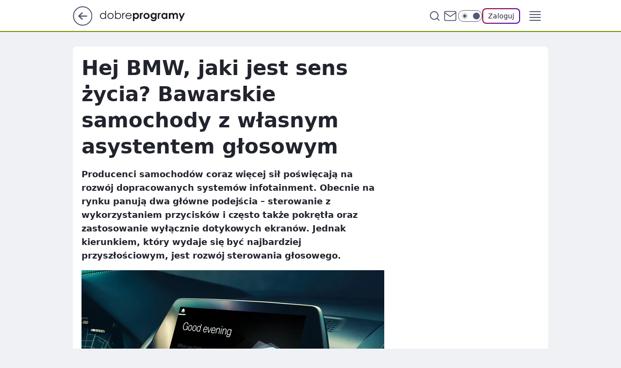

--- FILE ---
content_type: application/javascript
request_url: https://rek.www.wp.pl/gaf.js?rv=2&sn=dobreprogramy&pvid=49adfe0dfee83ef6bcea&rekids=237755&phtml=www.dobreprogramy.pl%2Fhej-bmw-jaki-jest-sens-zycia-bawarskie-samochody-z-wlasnym-asystentem-glosowym%2C6628539859281537a&abtest=adtech%7CPRGM-1047%7CA%3Badtech%7CPU-335%7CA%3Badtech%7CPRG-3468%7CB%3Badtech%7CPRGM-1036%7CD%3Badtech%7CFP-76%7CA%3Badtech%7CPRGM-1356%7CA%3Badtech%7CPRGM-1419%7CC%3Badtech%7CPRGM-1589%7CA%3Badtech%7CPRGM-1576%7CE%3Badtech%7CPRGM-1443%7CA%3Badtech%7CPRGM-1421%7CA%3Badtech%7CPRGM-1587%7CD%3Badtech%7CPRGM-1215%7CC&PWA_adbd=0&darkmode=0&highLayout=0&layout=narrow&navType=navigate&cdl=0&ctype=article&ciab=IAB19%2CIAB-v3-602%2CIAB-v3-22%2CIAB3-4%2CIAB2-10%2CIAB2-12&cid=6628539859281537&csystem=ncr&cdate=2018-09-08&REKtagi=techmoto&vw=1280&vh=720&p1=0&spin=jcmv07bv&bcv=2
body_size: 1557
content:
jcmv07bv({"spin":"jcmv07bv","bunch":237755,"context":{"dsa":false,"minor":false,"bidRequestId":"afaba51d-c440-4938-913f-1eb036512af4","maConfig":{"timestamp":"2026-01-15T08:59:46.335Z"},"dfpConfig":{"timestamp":"2026-01-15T11:58:29.480Z"},"sda":[],"targeting":{"client":{},"server":{},"query":{"PWA_adbd":"0","REKtagi":"techmoto","abtest":"adtech|PRGM-1047|A;adtech|PU-335|A;adtech|PRG-3468|B;adtech|PRGM-1036|D;adtech|FP-76|A;adtech|PRGM-1356|A;adtech|PRGM-1419|C;adtech|PRGM-1589|A;adtech|PRGM-1576|E;adtech|PRGM-1443|A;adtech|PRGM-1421|A;adtech|PRGM-1587|D;adtech|PRGM-1215|C","bcv":"2","cdate":"2018-09-08","cdl":"0","ciab":"IAB19,IAB-v3-602,IAB-v3-22,IAB3-4,IAB2-10,IAB2-12","cid":"6628539859281537","csystem":"ncr","ctype":"article","darkmode":"0","highLayout":"0","layout":"narrow","navType":"navigate","p1":"0","phtml":"www.dobreprogramy.pl/hej-bmw-jaki-jest-sens-zycia-bawarskie-samochody-z-wlasnym-asystentem-glosowym,6628539859281537a","pvid":"49adfe0dfee83ef6bcea","rekids":"237755","rv":"2","sn":"dobreprogramy","spin":"jcmv07bv","vh":"720","vw":"1280"}},"directOnly":0,"geo":{"country":"840","region":"","city":""},"statid":"","mlId":"","rshsd":"20","isRobot":false,"curr":{"EUR":4.2192,"USD":3.6346,"CHF":4.5302,"GBP":4.8692},"rv":"2","status":{"advf":2,"ma":2,"ma_ads-bidder":2,"ma_cpv-bidder":2,"ma_high-cpm-bidder":2}},"slots":{"11":{"delivered":"1","campaign":null,"dfpConfig":{"placement":"/89844762/Desktop_Dobreprogramy.pl_x11_art","roshash":"CFNQ","ceil":100,"sizes":[[336,280],[640,280],[300,250]],"namedSizes":["fluid"],"div":"div-gpt-ad-x11-art","targeting":{"DFPHASH":"ADLO","emptygaf":"1"},"gfp":"CFNQ"}},"12":{"delivered":"1","campaign":null,"dfpConfig":{"placement":"/89844762/Desktop_Dobreprogramy.pl_x12_art","roshash":"CFNQ","ceil":100,"sizes":[[336,280],[640,280],[300,250]],"namedSizes":["fluid"],"div":"div-gpt-ad-x12-art","targeting":{"DFPHASH":"ADLO","emptygaf":"1"},"gfp":"CFNQ"}},"13":{"delivered":"1","campaign":null,"dfpConfig":{"placement":"/89844762/Desktop_Dobreprogramy.pl_x13_art","roshash":"CFNQ","ceil":100,"sizes":[[336,280],[640,280],[300,250]],"namedSizes":["fluid"],"div":"div-gpt-ad-x13-art","targeting":{"DFPHASH":"ADLO","emptygaf":"1"},"gfp":"CFNQ"}},"14":{"delivered":"1","campaign":null,"dfpConfig":{"placement":"/89844762/Desktop_Dobreprogramy.pl_x14_art","roshash":"CFNQ","ceil":100,"sizes":[[336,280],[640,280],[300,250]],"namedSizes":["fluid"],"div":"div-gpt-ad-x14-art","targeting":{"DFPHASH":"ADLO","emptygaf":"1"},"gfp":"CFNQ"}},"15":{"delivered":"1","campaign":null,"dfpConfig":{"placement":"/89844762/Desktop_Dobreprogramy.pl_x15_art","roshash":"CFNQ","ceil":100,"sizes":[[728,90],[970,300],[950,90],[980,120],[980,90],[970,150],[970,90],[970,250],[930,180],[950,200],[750,100],[970,66],[750,200],[960,90],[970,100],[750,300],[970,200],[950,300]],"namedSizes":["fluid"],"div":"div-gpt-ad-x15-art","targeting":{"DFPHASH":"ADLO","emptygaf":"1"},"gfp":"CFNQ"}},"2":{"delivered":"1","campaign":null,"dfpConfig":{"placement":"/89844762/Desktop_Dobreprogramy.pl_x02","roshash":"DLOR","ceil":100,"sizes":[[970,300],[970,600],[750,300],[950,300],[980,600],[1920,870],[1200,600],[750,400],[960,640]],"namedSizes":["fluid"],"div":"div-gpt-ad-x02","targeting":{"DFPHASH":"BJMP","emptygaf":"1"},"gfp":"DLOR"}},"25":{"delivered":"1","campaign":null,"dfpConfig":{"placement":"/89844762/Desktop_Dobreprogramy.pl_x25_art","roshash":"CFNQ","ceil":100,"sizes":[[336,280],[300,250]],"namedSizes":["fluid"],"div":"div-gpt-ad-x25-art","targeting":{"DFPHASH":"ADLO","emptygaf":"1"},"gfp":"CFNQ"}},"27":{"delivered":"1","campaign":null,"dfpConfig":{"placement":"/89844762/Desktop_Dobreprogramy.pl_x27_art","roshash":"CFNQ","ceil":100,"sizes":[[160,600]],"namedSizes":["fluid"],"div":"div-gpt-ad-x27-art","targeting":{"DFPHASH":"ADLO","emptygaf":"1"},"gfp":"CFNQ"}},"3":{"delivered":"1","campaign":null,"dfpConfig":{"placement":"/89844762/Desktop_Dobreprogramy.pl_x03_art","roshash":"CFNQ","ceil":100,"sizes":[[728,90],[970,300],[950,90],[980,120],[980,90],[970,150],[970,90],[970,250],[930,180],[950,200],[750,100],[970,66],[750,200],[960,90],[970,100],[750,300],[970,200],[950,300]],"namedSizes":["fluid"],"div":"div-gpt-ad-x03-art","targeting":{"DFPHASH":"ADLO","emptygaf":"1"},"gfp":"CFNQ"}},"33":{"delivered":"1","campaign":null,"dfpConfig":{"placement":"/89844762/Desktop_Dobreprogramy.pl_x33_art","roshash":"CFNQ","ceil":100,"sizes":[[336,280],[300,250]],"namedSizes":["fluid"],"div":"div-gpt-ad-x33-art","targeting":{"DFPHASH":"ADLO","emptygaf":"1"},"gfp":"CFNQ"}},"35":{"delivered":"1","campaign":null,"dfpConfig":{"placement":"/89844762/Desktop_Dobreprogramy.pl_x35_art","roshash":"CFNQ","ceil":100,"sizes":[[300,600],[300,250]],"namedSizes":["fluid"],"div":"div-gpt-ad-x35-art","targeting":{"DFPHASH":"ADLO","emptygaf":"1"},"gfp":"CFNQ"}},"36":{"delivered":"1","campaign":null,"dfpConfig":{"placement":"/89844762/Desktop_Dobreprogramy.pl_x36_art","roshash":"CFNQ","ceil":100,"sizes":[[300,600],[300,250]],"namedSizes":["fluid"],"div":"div-gpt-ad-x36-art","targeting":{"DFPHASH":"ADLO","emptygaf":"1"},"gfp":"CFNQ"}},"37":{"delivered":"1","campaign":null,"dfpConfig":{"placement":"/89844762/Desktop_Dobreprogramy.pl_x37_art","roshash":"CFNQ","ceil":100,"sizes":[[300,600],[300,250]],"namedSizes":["fluid"],"div":"div-gpt-ad-x37-art","targeting":{"DFPHASH":"ADLO","emptygaf":"1"},"gfp":"CFNQ"}},"40":{"delivered":"","campaign":null,"dfpConfig":null},"5":{"delivered":"1","campaign":null,"dfpConfig":{"placement":"/89844762/Desktop_Dobreprogramy.pl_x05_art","roshash":"CFNQ","ceil":100,"sizes":[[336,280],[640,280],[300,250]],"namedSizes":["fluid"],"div":"div-gpt-ad-x05-art","targeting":{"DFPHASH":"ADLO","emptygaf":"1"},"gfp":"CFNQ"}},"50":{"delivered":"1","campaign":null,"dfpConfig":{"placement":"/89844762/Desktop_Dobreprogramy.pl_x50_art","roshash":"CFNQ","ceil":100,"sizes":[[728,90],[970,300],[950,90],[980,120],[980,90],[970,150],[970,90],[970,250],[930,180],[950,200],[750,100],[970,66],[750,200],[960,90],[970,100],[750,300],[970,200],[950,300]],"namedSizes":["fluid"],"div":"div-gpt-ad-x50-art","targeting":{"DFPHASH":"ADLO","emptygaf":"1"},"gfp":"CFNQ"}},"52":{"delivered":"1","campaign":null,"dfpConfig":{"placement":"/89844762/Desktop_Dobreprogramy.pl_x52_art","roshash":"CFNQ","ceil":100,"sizes":[[300,250]],"namedSizes":["fluid"],"div":"div-gpt-ad-x52-art","targeting":{"DFPHASH":"ADLO","emptygaf":"1"},"gfp":"CFNQ"}},"529":{"delivered":"1","campaign":null,"dfpConfig":{"placement":"/89844762/Desktop_Dobreprogramy.pl_x529","roshash":"CFNQ","ceil":100,"sizes":[[300,250]],"namedSizes":["fluid"],"div":"div-gpt-ad-x529","targeting":{"DFPHASH":"ADLO","emptygaf":"1"},"gfp":"CFNQ"}},"53":{"delivered":"1","campaign":null,"dfpConfig":{"placement":"/89844762/Desktop_Dobreprogramy.pl_x53_art","roshash":"CFNQ","ceil":100,"sizes":[[728,90],[970,300],[950,90],[980,120],[980,90],[970,150],[970,600],[970,90],[970,250],[930,180],[950,200],[750,100],[970,66],[750,200],[960,90],[970,100],[750,300],[970,200],[940,600]],"namedSizes":["fluid"],"div":"div-gpt-ad-x53-art","targeting":{"DFPHASH":"ADLO","emptygaf":"1"},"gfp":"CFNQ"}},"531":{"delivered":"1","campaign":null,"dfpConfig":{"placement":"/89844762/Desktop_Dobreprogramy.pl_x531","roshash":"CFNQ","ceil":100,"sizes":[[300,250]],"namedSizes":["fluid"],"div":"div-gpt-ad-x531","targeting":{"DFPHASH":"ADLO","emptygaf":"1"},"gfp":"CFNQ"}},"541":{"delivered":"1","campaign":null,"dfpConfig":{"placement":"/89844762/Desktop_Dobreprogramy.pl_x541_art","roshash":"CFNQ","ceil":100,"sizes":[[300,600],[300,250]],"namedSizes":["fluid"],"div":"div-gpt-ad-x541-art","targeting":{"DFPHASH":"ADLO","emptygaf":"1"},"gfp":"CFNQ"}},"59":{"delivered":"1","campaign":null,"dfpConfig":{"placement":"/89844762/Desktop_Dobreprogramy.pl_x59_art","roshash":"CFNQ","ceil":100,"sizes":[[300,600],[300,250]],"namedSizes":["fluid"],"div":"div-gpt-ad-x59-art","targeting":{"DFPHASH":"ADLO","emptygaf":"1"},"gfp":"CFNQ"}},"6":{"delivered":"","campaign":null,"dfpConfig":null},"61":{"delivered":"1","campaign":null,"dfpConfig":{"placement":"/89844762/Desktop_Dobreprogramy.pl_x61_art","roshash":"CFNQ","ceil":100,"sizes":[[336,280],[640,280],[300,250]],"namedSizes":["fluid"],"div":"div-gpt-ad-x61-art","targeting":{"DFPHASH":"ADLO","emptygaf":"1"},"gfp":"CFNQ"}},"67":{"delivered":"1","campaign":null,"dfpConfig":{"placement":"/89844762/Desktop_Dobreprogramy.pl_x67_art","roshash":"CFLO","ceil":100,"sizes":[[300,50]],"namedSizes":["fluid"],"div":"div-gpt-ad-x67-art","targeting":{"DFPHASH":"ADJM","emptygaf":"1"},"gfp":"CFLO"}},"70":{"delivered":"1","campaign":null,"dfpConfig":{"placement":"/89844762/Desktop_Dobreprogramy.pl_x70_art","roshash":"CFNQ","ceil":100,"sizes":[[728,90],[970,300],[950,90],[980,120],[980,90],[970,150],[970,90],[970,250],[930,180],[950,200],[750,100],[970,66],[750,200],[960,90],[970,100],[750,300],[970,200],[950,300]],"namedSizes":["fluid"],"div":"div-gpt-ad-x70-art","targeting":{"DFPHASH":"ADLO","emptygaf":"1"},"gfp":"CFNQ"}},"72":{"delivered":"1","campaign":null,"dfpConfig":{"placement":"/89844762/Desktop_Dobreprogramy.pl_x72_art","roshash":"CFNQ","ceil":100,"sizes":[[300,250]],"namedSizes":["fluid"],"div":"div-gpt-ad-x72-art","targeting":{"DFPHASH":"ADLO","emptygaf":"1"},"gfp":"CFNQ"}},"79":{"delivered":"1","campaign":null,"dfpConfig":{"placement":"/89844762/Desktop_Dobreprogramy.pl_x79_art","roshash":"CFNQ","ceil":100,"sizes":[[300,600],[300,250]],"namedSizes":["fluid"],"div":"div-gpt-ad-x79-art","targeting":{"DFPHASH":"ADLO","emptygaf":"1"},"gfp":"CFNQ"}},"8":{"delivered":"","campaign":null,"dfpConfig":null},"80":{"delivered":"1","campaign":null,"dfpConfig":{"placement":"/89844762/Desktop_Dobreprogramy.pl_x80_art","roshash":"CFNQ","ceil":100,"sizes":[[1,1]],"namedSizes":["fluid"],"div":"div-gpt-ad-x80-art","isNative":1,"targeting":{"DFPHASH":"ADLO","emptygaf":"1"},"gfp":"CFNQ"}},"81":{"delivered":"1","campaign":null,"dfpConfig":{"placement":"/89844762/Desktop_Dobreprogramy.pl_x81_art","roshash":"CFNQ","ceil":100,"sizes":[[1,1]],"namedSizes":["fluid"],"div":"div-gpt-ad-x81-art","isNative":1,"targeting":{"DFPHASH":"ADLO","emptygaf":"1"},"gfp":"CFNQ"}},"810":{"delivered":"","campaign":null,"dfpConfig":null},"811":{"delivered":"","campaign":null,"dfpConfig":null},"812":{"delivered":"","campaign":null,"dfpConfig":null},"813":{"delivered":"","campaign":null,"dfpConfig":null},"814":{"delivered":"","campaign":null,"dfpConfig":null},"815":{"delivered":"","campaign":null,"dfpConfig":null},"816":{"delivered":"","campaign":null,"dfpConfig":null},"817":{"delivered":"","campaign":null,"dfpConfig":null},"82":{"delivered":"1","campaign":null,"dfpConfig":{"placement":"/89844762/Desktop_Dobreprogramy.pl_x82_art","roshash":"CFNQ","ceil":100,"sizes":[[1,1]],"namedSizes":["fluid"],"div":"div-gpt-ad-x82-art","isNative":1,"targeting":{"DFPHASH":"ADLO","emptygaf":"1"},"gfp":"CFNQ"}},"83":{"delivered":"1","campaign":null,"dfpConfig":{"placement":"/89844762/Desktop_Dobreprogramy.pl_x83_art","roshash":"CFNQ","ceil":100,"sizes":[[1,1]],"namedSizes":["fluid"],"div":"div-gpt-ad-x83-art","isNative":1,"targeting":{"DFPHASH":"ADLO","emptygaf":"1"},"gfp":"CFNQ"}},"89":{"delivered":"","campaign":null,"dfpConfig":null},"90":{"delivered":"1","campaign":null,"dfpConfig":{"placement":"/89844762/Desktop_Dobreprogramy.pl_x90_art","roshash":"CFNQ","ceil":100,"sizes":[[728,90],[970,300],[950,90],[980,120],[980,90],[970,150],[970,90],[970,250],[930,180],[950,200],[750,100],[970,66],[750,200],[960,90],[970,100],[750,300],[970,200],[950,300]],"namedSizes":["fluid"],"div":"div-gpt-ad-x90-art","targeting":{"DFPHASH":"ADLO","emptygaf":"1"},"gfp":"CFNQ"}},"92":{"delivered":"1","campaign":null,"dfpConfig":{"placement":"/89844762/Desktop_Dobreprogramy.pl_x92_art","roshash":"CFNQ","ceil":100,"sizes":[[300,250]],"namedSizes":["fluid"],"div":"div-gpt-ad-x92-art","targeting":{"DFPHASH":"ADLO","emptygaf":"1"},"gfp":"CFNQ"}},"93":{"delivered":"1","campaign":null,"dfpConfig":{"placement":"/89844762/Desktop_Dobreprogramy.pl_x93_art","roshash":"CFNQ","ceil":100,"sizes":[[300,600],[300,250]],"namedSizes":["fluid"],"div":"div-gpt-ad-x93-art","targeting":{"DFPHASH":"ADLO","emptygaf":"1"},"gfp":"CFNQ"}},"94":{"delivered":"1","campaign":null,"dfpConfig":{"placement":"/89844762/Desktop_Dobreprogramy.pl_x94_art","roshash":"CFNQ","ceil":100,"sizes":[[300,600],[300,250]],"namedSizes":["fluid"],"div":"div-gpt-ad-x94-art","targeting":{"DFPHASH":"ADLO","emptygaf":"1"},"gfp":"CFNQ"}},"95":{"delivered":"1","campaign":null,"dfpConfig":{"placement":"/89844762/Desktop_Dobreprogramy.pl_x95_art","roshash":"CFNQ","ceil":100,"sizes":[[300,600],[300,250]],"namedSizes":["fluid"],"div":"div-gpt-ad-x95-art","targeting":{"DFPHASH":"ADLO","emptygaf":"1"},"gfp":"CFNQ"}},"99":{"delivered":"1","campaign":null,"dfpConfig":{"placement":"/89844762/Desktop_Dobreprogramy.pl_x99_art","roshash":"CFNQ","ceil":100,"sizes":[[300,600],[300,250]],"namedSizes":["fluid"],"div":"div-gpt-ad-x99-art","targeting":{"DFPHASH":"ADLO","emptygaf":"1"},"gfp":"CFNQ"}}},"bdd":{}});